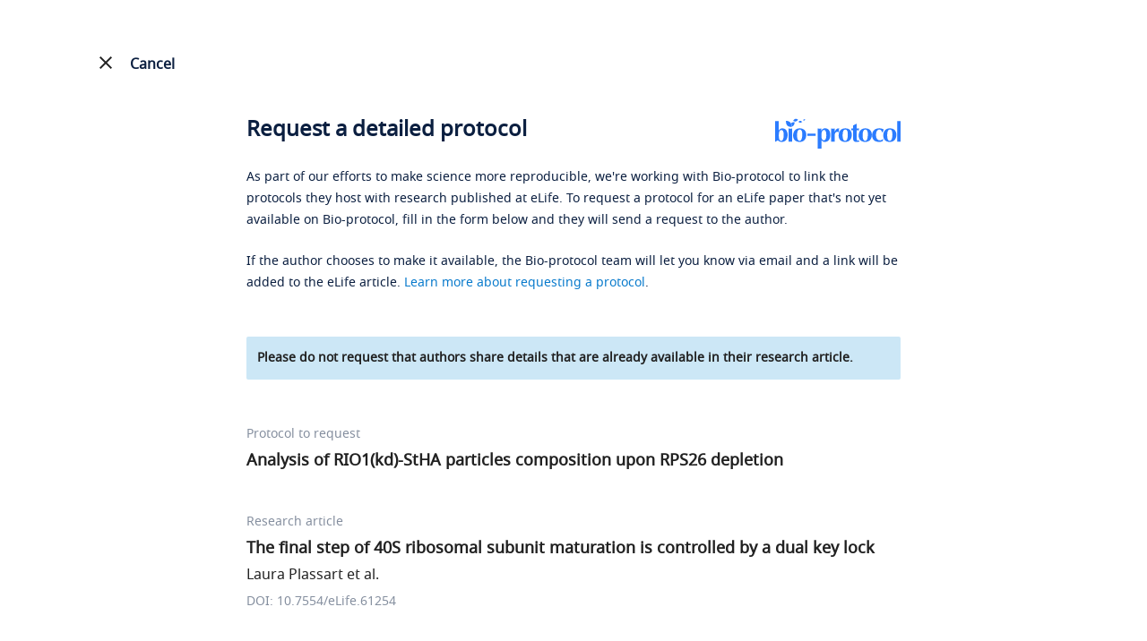

--- FILE ---
content_type: text/html; charset=utf-8
request_url: https://bio-protocol.org/eLIFErap61254?item=s4-3-2
body_size: 9444
content:


<!DOCTYPE html>

<html lang="en">
<head><meta http-equiv="Content-Type" content="text/html; charset=utf-8" /><meta name="apple-mobile-web-app-capable" content="yes" /><meta name="viewport" content="width=device-width, initial-scale=1.0,minimum-scale=1.0, maximum-scale=1.0, user-scalable=no" /><title>
	Request a Protocol - Bio-protocol
</title><link href="https://en-cdn.bio-protocol.org/rapelife/src/css/pintuer.css?v=2.5" rel="stylesheet" /><link href="https://en-cdn.bio-protocol.org/JS/layui2.0/css/layui.css?v=2.5" rel="stylesheet" /><link href="https://en-cdn.bio-protocol.org/rapelife/src/css/css.v1.3.1.css?v=2.5" rel="stylesheet" />
    <script>
        document.write("<script src='https://en-cdn.bio-protocol.org/JS/JsDoc/langChange.v1.js?v=" + (new Date()).getTime() + "'><" + '/' + "script>");
    </script>
    <script src="https://en-cdn.bio-protocol.org/JS/jquery-1.9.1.js?v=2.5"></script><script src="https://en-cdn.bio-protocol.org/JS/pintuer.js?v=2.5"></script><script src="https://en-cdn.bio-protocol.org/JS/JsDoc/PageViewOperate.v1.2.1.js?v=2.5"></script><script src="https://en-cdn.bio-protocol.org/rapelife/src/js/master.rap.v1.js?v=2.5"></script><script src="https://en-cdn.bio-protocol.org/JS/layer/layer.js?v=2.5"></script><script src="https://en-cdn.bio-protocol.org/JS/layui2.0/layui.js?v=2.5"></script><script src="https://en-cdn.bio-protocol.org/JS/gAnalytics.ga4.v2.js?v=2.5"></script><script src="https://en-cdn.bio-protocol.org/JS/Param.v1.0.js?v=2.5"></script>
    <link rel="canonical" href="https://bio-protocol.org/eliferap61254?item=s4-3-2" />
    <script src="https://en-cdn.bio-protocol.org/JS/JsDoc/VerificationCode.js?v=2.5"></script>
    <script type="text/javascript">
        var hideTs;
        function ShowPrompt(temp) {
            var w = $(window).width();
            var width = w > 700 ? 700 : $('#infoNote').width() + 40;
            var win = w > 700 ? 700 + 'px' : width + 'px';
            var body = '<strong>Please be specific about which details you would like the authors to clarify or expand.</strong><br />';
            body += 'Examples of clear questions:<br />';
            body += 'Can you provide the primer sequences and PCR reaction conditions used for the PCR analysis of __?<br />';
            body += 'Can you provide the catalog number for the __ antibody?<br />';
            body += 'Can you provide a detailed step-by-step protocol for the __ method described in your research article?<br />';
            $('.layui-layer-tips').remove();
            var html = '<div style="font-size:14px;line-height:25px;color:#0B1F40;">' + body + '</div>';
            hideTs = layer.tips(html, $(temp), {
                tips: [1, '#E0E0E0'],
                time: 999999999,
                area: win
            });
            var _left = $('.layui-layer-tips').css('left').replace('px', '');
            if (parseFloat(_left) < 0) {
                var w = (document.body.clientWidth - width) / 2;
                $('.layui-layer-tips').css('left', w + 'px');
                $('.layui-layer-TipsG').css('left', $(temp).offset().left - 30 + 'px').css('right', 'auto');
            } else {
                var _right = $(window).width() - $('#h_message').offset().left - $('#h_message').width();
                $('.layui-layer-tips').css('left', 'unset').css('right', _right + 'px');
                $('.layui-layer-TipsG').css('left', '130px').css('right', 'auto');
            }

            setTimeout(function () {
                $('form').attr('onclick', 'HideTishi()');
            }, 500);
        }

        function HideTishi() {
            layer.close(hideTs);
            $('form').removeAttr('onclick');
        }
        //网址加参数
        function updateQueryStringParameter(uri, key, value) {
            if (!value) {
                return uri;
            }
            var re = new RegExp("([?&])" + key + "=.*?(&|$)", "i");
            var separator = uri.indexOf('?') !== -1 ? "&" : "?";
            if (uri.match(re)) {
                return uri.replace(re, '$1' + key + "=" + value + '$2');
            }
            else {
                return uri + separator + key + "=" + value;
            }
        }
    </script>
</head>
<body>
    <form method="post" action="./eLIFErap61254?eid=61254&amp;item=s4-3-2" id="form1">
<div class="aspNetHidden">
<input type="hidden" name="__VIEWSTATE" id="__VIEWSTATE" value="/wEPDwULLTE5ODA2MDA5MTRkZPP3c7tnMfnxXCwz69xWO1bUj4/CQzuxf1fufhtFM37J" />
</div>

<div class="aspNetHidden">

	<input type="hidden" name="__VIEWSTATEGENERATOR" id="__VIEWSTATEGENERATOR" value="613FE1B1" />
	<input type="hidden" name="__EVENTVALIDATION" id="__EVENTVALIDATION" value="/wEdAAi2TZ+E+97pqp5EktoKejFXpgPNKQx43Z60quRKCZnZG1ceMBrqtiDuB455tIzIigDKdcN7W8Pg3p1m9mC/kGAKITAC/yfRjqZIixmnZPRfi83ldVuunTLxEA1C2gXlzJCrVzj5VZrFCJ5g3RSA9OOyR4Gg6NzGpXXeux0rTIYLH5tSO7bDIWa2mDJU+/0P79HuuoLGfNK5/RlhRphftj9U" />
</div>
        <script>
            var header_uid = '0';
        </script>
        <div id="divcancelbtn" class="cancelbtn line-big div_header_Cancel" style="max-width: none; max-width: 1485px;">
            <div class="xl6">
                <a href="https://elifesciences.org/articles/61254#s4-3-2" id="cancelbtn" class="cancelbtn a_cancel_btn">
                    <img src="https://en-cdn.bio-protocol.org/images/btncancel.png" id="img_noelife_icon" />
                    <svg xmlns="http://www.w3.org/2000/svg" id="img_elife_icon" width="24" height="24" viewBox="0 0 24 24" style="color: #212121 !important; vertical-align: text-bottom; display: none;">
                        <path d="M19 6.41L17.59 5 12 10.59 6.41 5 5 6.41 10.59 12 5 17.59 6.41 19 12 13.41 17.59 19 19 17.59 13.41 12z" fill="#212121" />
                        <path d="M0 0h24v24H0z" fill="none" />
                    </svg>
                    <span>Cancel</span>
                </a>
            </div>
            <div class="xl6 text-right">
                <a target="_blank" href="/default.aspx" id="a_logo_link">

                    <img src="https://en-cdn.bio-protocol.org/images/logo/bio_logo.svg" alt="Bio-protocol logo" class="img_logo" />
                </a>
            </div>
        </div>
        <div class="cjrap_head" style="display: none;">
            <div class="line-big">
                <div class="xl6">
                    <img src="https://en-cdn.bio-protocol.org/images/logo/bio_logo.svg" />
                </div>
                <div class="xl6 text-right">
                    <a id="a_cjrap_cancel" class="a_cancel_btn">
                        <img src="https://en-cdn.bio-protocol.org/images/btncancel.png" id="img_noelife_icon2" style="width: 16px; vertical-align: text-bottom;margin-bottom:2px;" />&nbsp;
                        <span>Cancel</span>
                    </a>
                </div>
            </div>
        </div>
        <div class="container">

            <div class="clear"></div>
            

    <input type="hidden" id="hidbase64Img" />
    <input type="hidden" id="hidbase64Code" name="hidbase64Code" />
    <input type="hidden" id="InputCode" name="InputCode" />
    <input type="hidden" id="hidVerifyCode" name="hidVerifyCode" />
    <div style="max-width: 730px; margin: 0 auto;">
        <div class="textcomment" style="margin-top: 22px;">
            <h1 class="h1_title">
                <a target="_blank" href="/" class="float-right">
                    <img src="https://en-cdn.bio-protocol.org/images/logo/bio_logo.svg" alt="Bio-protocol logo" />
                </a>
                <span>Request a detailed protocol</span>
            </h1>
            <p>
                As part of our efforts to make science more reproducible, we're working with Bio-protocol to link the protocols they host with research published at eLife. To request a protocol for an eLife paper that's not yet available on Bio-protocol, fill in the form below and they will send a request to the author.
            </p>
            <p>
                If the author chooses to make it available, the Bio-protocol team will let you know via email and a link will be added to the eLife article. <a href="https://bio-protocol.org/exchange/rap-new" target="_blank">Learn more about requesting a protocol</a>.

            </p>
            <div class="top_remark">
                Please do not request that authors share details that are already available in their research article.
            </div>
        </div>

        <div class="RAdiv" style="border-bottom: none; padding-bottom: 0px; margin-top: 48px;">
            <h5>Protocol to request</h5>
            <span style="color: #212121; font-size: 18px; line-height: 24px; margin: 6px 0px; font-weight: 600;">
                Analysis of RIO1(kd)-StHA particles composition upon RPS26 depletion<br />
                <input type="hidden" name="ctl00$ContentPlaceHolder1$hidTagSnumbers" id="ContentPlaceHolder1_hidTagSnumbers" value="s4-3-2" />
                <input type="hidden" name="ctl00$ContentPlaceHolder1$hidTagProtocol" id="ContentPlaceHolder1_hidTagProtocol" value="Analysis of RIO1(kd)-StHA particles composition upon RPS26 depletion" />
            </span>
        </div>
        <div class="RAdiv" style="margin-top: 48px;">
            <h5>
                Research article
            </h5>
            <span style="color: #212121; font-size: 18px; line-height: 24px; margin: 6px 0px; font-weight: 600;">
                The final step of 40S ribosomal subunit maturation is controlled by a dual key lock
                <input type="hidden" name="ctl00$ContentPlaceHolder1$hidArticleTitle" id="ContentPlaceHolder1_hidArticleTitle" value="The final step of 40S ribosomal subunit maturation is controlled by a dual key lock" />
            </span>
            <br />
            <span style="color: #212121; font-size: 16px; line-height: 24px; padding-top: 6px; display: block;">
                Laura Plassart et al.
            </span>
            <h5 style="line-height: 24px; padding-top: 6px; margin-bottom: 33px;">
                DOI: 10.7554/eLife.61254
            </h5>
        </div>
        <div class="formcomment" style="margin-top: 24px;">
            <div style="overflow: hidden; margin-bottom: 13px;" class="line-big">
                <div class="media-inline">
                    <div class="media media-x clearfix xm6 xl12" style="padding-top: 24px;">
                        Your name
                    <input name="ctl00$ContentPlaceHolder1$txtname" type="text" id="ContentPlaceHolder1_txtname" class="input borderBlueColor txtname" onblur="verifyname()" autocomplete="off" title="Please enter your name" />
                        <p id="spanname" class="spanwarning" style="">
                            <img src="https://en-cdn.bio-protocol.org/images/icon/error_icon.svg" class="img_error" />Please enter your name
                        </p>
                    </div>
                </div>

                <div class="media-inline">
                    <div class="media media-x clearfix xm6 xl12" style="padding-top: 24px; margin-right: 0px;" id="divemail">
                        Your email address
                    <input name="ctl00$ContentPlaceHolder1$txtemail" type="text" id="ContentPlaceHolder1_txtemail" class="input borderBlueColor txtemail" onblur="verifyemail()" autocomplete="off" title="Please enter your email address" />
                        <p id="spanemail" class="spanwarning" style="">
                            <img src="https://en-cdn.bio-protocol.org/images/icon/error_icon.svg" class="img_error" />Please enter your email address
                        </p>

                    </div>
                </div>
                <div class="clear"></div>
            </div>
            <h4 id="h_message" style="color: #767676 !important; padding-top: 8px;">Your message to the authors&nbsp;
                <a class="a_msg" onclick="ShowPrompt(this)">
                    <img src="https://en-cdn.bio-protocol.org/images/icon/msg_lamp.svg" style="vertical-align: sub;" />&nbsp;Tips for writing messages
                </a>
                
            </h4>
            
            <textarea class="input borderBlueColor infoNote" name="infoNote" id="infoNote" placeholder="" onblur="verifyMsg()" title="Message to authors" style="height: 119px; margin-top: 14px;"></textarea>
            <div class="message_prompt txtRed" id="spanmsg">
                <img src="https://en-cdn.bio-protocol.org/images/icon/error_icon.svg" class="img_error" />
                Please include a message to authors
            </div>
            <div class="media media-x" style="margin-top: 20px;">
                <div class="float-left" style="margin-right: 10px;">
                    <input type="checkbox" id="ckQA" value="1" name="PostQA" title="Post your question anonymously to public Q&A?" style="cursor: pointer;" onchange="ChangeQA()" />
                </div>
                <div class="media-body" style="line-height: 24px;">
                    <label for="ckQA" style="cursor: pointer; display: inline; color: #212121;">Post your question anonymously to a public Q&A (optional).</label>
                    <div style="color: #787878;">This will add your question to a Q&A on the <em>Bio-protocol</em> journal's sister site, <a style="color: #087ACC;" href="https://bio-protocol.org/exchange/bppreprint">Bio-protocol Exchange</a>, so that others can benefit from the discussion of this protocol.</div>
                </div>
            </div>
            <input type="submit" name="ctl00$ContentPlaceHolder1$btnsubmit" value="SEND REQUEST" id="ContentPlaceHolder1_btnsubmit" class="button bg-blue btnsubmit" />
            <input type="button" class="button bg-blue btnsubmit" id="btnbutton" value="SEND REQUEST" onclick="sumbmit()" title="SEND REQUEST" style="display: none; margin-top: 48px !important; margin-bottom: 36px !important;" />
            <span id="ContentPlaceHolder1_lbErrorMsg" class="text-dot lbErrorMsg"></span>
            <p class="Pagefooter">
                By sending your request you are consenting to eLife passing your details to Bio-protocol and for Bio-protocol to contact you via email. Your details and message will also be sent to the corresponding author. Please read the <a href="/privacy_policy_for_request_protocol.aspx" target="_blank">privacy policy</a> for more details.
            </p>
        </div>
        <input name="ctl00$ContentPlaceHolder1$hidGuid" type="hidden" id="ContentPlaceHolder1_hidGuid" class="hidGuid" />
        <div style="margin-bottom: 250px;"></div>
    </div>
    <script type="text/javascript">
        var textarea = document.getElementById('infoNote');
        function makeExpandingArea(el) {
            var setStyle = function (el) {
                el.style.height = 'auto';
                el.style.height = (el.scrollHeight + 5) + 'px';
                // console.log(el.scrollHeight);
            }
            var delayedResize = function (el) {
                window.setTimeout(function () {
                    setStyle(el)
                }, 0);
            }
            if (el.addEventListener) {
                el.addEventListener('input', function () {
                    setStyle(el)
                }, false);
                setStyle(el)
            } else if (el.attachEvent) {
                el.attachEvent('onpropertychange', function () {
                    setStyle(el)
                })
                setStyle(el)
            }
            if (window.VBArray && window.addEventListener) { //IE9
                el.attachEvent("onkeydown", function () {
                    var key = window.event.keyCode;
                    if (key == 8 || key == 46) delayedResize(el);

                });
                el.attachEvent("oncut", function () {
                    delayedResize(el);
                });//处理粘贴
            }

        }
        //makeExpandingArea(textarea);
    </script>
    <script>
        var verify = false;
        $(function () {
            $('#ContentPlaceHolder1_btnsubmit').hide();
            $('#btnbutton').show();
            $('.hidGuid').val(getUserGuid());

            var infonote = localStorage.getItem("$_rap_infonote") ? localStorage.getItem("$_rap_infonote") : '';
            $('#infoNote').val(infonote);
            var msg = $.getUrlVar('msg');
            var message = '';
            if (msg == '1') {
                message = 'You have already submitted the same request, please do not submit again.';
            } else if (msg == '2') {
                message = 'Your submission is too frequent. Please contact us for help: exchange@ed.bio-protocol.org';
            } else if (msg == '3') {
                message = 'You have reached the maximum number of requests allowed per article submission.';
            }
            $('.lbErrorMsg').html(message);
            if (message != '') {
                $('html,body').animate({ scrollTop: $(".lbErrorMsg").offset().top }, 100);
            }
            var ckqa = localStorage.getItem("$_rap_ckqa") ? localStorage.getItem("$_rap_ckqa") : '0';
            if (ckqa == '1') {
                $('#ckQA').prop('checked', 'checked');
            }
        });

        function sumbmit(way) {
            var verify = true;
            if (!verifyname()) {
                $('.txtname').focus();
                return;
            }
            if (!verifyemail()) {
                $('.txtemail').focus();
                return;
            }
            if (!verifyMsg()) {
                $('#infoNote').focus();
                return;
            }
            if (!way) {
                $.ajax({
                    url: '/cjrap.aspx?action=CheckRequestCount',
                    type: 'get',
                    data: {
                        "snumber": $.trim($.getUrlVar('item')),
                        "elifeid": '61254',
                        "email": $.trim($('.txtemail').val())
                    },
                    dataType: 'json',
                    contentType: 'application/json',
                    success: function (res) {
                        if (res.code == 0) {
                            layer.load(2, { shade: [0.1, '#000'] });
                            $('#btnbutton').attr('disabled', 'disabled');
                            $('#ContentPlaceHolder1_btnsubmit').click();
                        } else {
                            if (res.data == 1) {
                                //需要验证人机
                                CheckManMachine(0);
                            } else if (res.data == 2) {
                                var url = updateQueryStringParameter(location.href, 'msg', 3);
                                location.href = url;
                            }
                        }
                    }
                });
            } else {
                layer.load(2, { shade: [0.1, '#000'] });
                $('#btnbutton').attr('disabled', 'disabled');
                $('#ContentPlaceHolder1_btnsubmit').click();
            }

        }

        function verifyemail() {
            var msg = CheckEmail('.txtemail');
            if (msg != '') {
                $('#ContentPlaceHolder1_txtemail').css('border', '1px solid #FF5D45');
                $('#spanemail').text(msg)
                $('#spanemail').css("visibility", "visible");
                verify = false;
            } else {
                $('#ContentPlaceHolder1_txtemail').removeAttr('style');
                $('#spanemail').css("visibility", "hidden");
                verify = true;
            }
            return verify;
        }
        function verifyname() {
            var msg = CheckName('.txtname');
            if (msg != '') {
                $('#ContentPlaceHolder1_txtname').css('border', '1px solid #FF5D45');
                $('#spanname').css("visibility", "visible").html(msg);
                verify = false;
            } else {
                $('#spanname').css("visibility", "hidden");
                $('#ContentPlaceHolder1_txtname').removeAttr('style');
                verify = true;
            }
            return verify;
        }

        function verifyMsg() {
            var msg = CheckMessage('.infoNote');
            if (msg != '') {
                $('#infoNote2').addClass('border_red');
                $('#spanmsg').css("visibility", "visible").html(msg);
                verify = false;
            } else {
                $('#spanmsg').css("visibility", "hidden");
                $('#infoNote2').removeClass('border_red');
                verify = true;
            }
            localStorage.setItem("$_rap_infonote", $('#infoNote').val().trim());
            return verify;
        }
        function ChangeQA() {
            var ck = $('#ckQA').is(':checked');
            var ckqa = ck ? 1 : 0;
            localStorage.setItem("$_rap_ckqa", ckqa);
        }
        var htp = 0;
        function ViewDeclineInfo(snumber, decline_option) {
            var html = '<div class="tipDecline padding">';
            if (decline_option == 5) {
                html += 'The author responded that detailed version(s) of the protocol have been published elsewhere';
                var comment = $.trim($('#comment' + snumber).html());
                html += comment ? ': ' + comment : '.';
            } else {
                html += 'The authors have declined the requests for this protocol. You could try to contact the authors directly or <a target="_blank" href="https://bio-protocol.org/exchange/searchlist" style="text-decoration: underline;">check our database for related protocols</a>.';
            }
            html += '</div>';
            var w = $(window).width();
            var win = w < 600 ? '95%' : '480px';
            htp = layer.tips(html, '#img_' + snumber, {
                tips: [3, '#fff'],
                time: 999999999,
                area: win,
                offset: 'l',
                skin: 'lay_tips'
            });
        }
        function HidDecline() {
            layer.close(htp);
        }
        //way: 0, 第一次, 有弹窗, way=1,非第一次, 没有弹窗, 更新验证码
        function CheckManMachine(way) {
            var url = 'https://exchange-api.bio-protocol.org/v1/forum/captcha/code';
            $.ajax({
                url: url,
                type: 'get',
                dataType: 'json',
                contentType: 'application/json',
                success: function (res) {
                    if (res.code == 0) {
                        $('#hidbase64Img').val(res.data.base64Img);
                        $('#hidbase64Code').val(res.data.code);
                        if (!way) {
                            var html = '';
                            html += '<div class="margin-top">';
                            html += '   <img src="' + res.data.base64Img + '" id="img_base64" style="margin-right:36px;" onclick="CheckManMachine(1)"/>';
                            html += '   <a class="a_msg" style="display:inline-block;" onclick="CheckManMachine(1)">Renew</a>';
                            html += '</div>';
                            html += '<div style="margin:18px 0px;">Please enter the verification code.</div>';
                            html += '<div class="line-big">';
                            html += '   <div class="xl12 xs8 xm8 xb8"><input type="text" class="txtbase64Code" id="txtbase64Code" oninput="InputBase64Code()" /></div>';
                            html += '   <div class="xl12 xs3 xm3 xb3"><input type="button" class="btnbase64" onclick="submit_base64()" value="Submit" /></div>';
                            html += '</div>';
                            var w = $(window).width();
                            var win = w > 600 ? "520px" : '100%';
                            var h = w > 600 ? '280px' : '310px';
                            var off_set = w > 600 ? 'auto' : 'b';
                            layer.open({
                                type: 1,
                                title: 'Captcha',
                                shadeClose: true,
                                area: [win, h],
                                scrollbar: false,
                                skin: 'layui_confirm',
                                offset: off_set,
                                content: html,
                            });
                        } else {
                            $('#img_base64').attr('src', res.data.base64Img);
                        }
                    }
                }
            });
        }

        function submit_base64() {
            var base64_code = $.trim($('#hidbase64Code').val());
            var verify_code = $.trim($(".txtbase64Code").val());
            //var url = 'https://exchange-api.bio-protocol.org/v1/forum/captcha/verify';
            if (verify_code == '') {
                layer.msg('Please provide the verification code.');
                return;
            }
            var param = {
                "code": base64_code,
                "answer": verify_code,
                "snumber": $.trim($.getUrlVar('item')),
                "elifeid": '61254'
            };
            $.ajax({
                url: "/data/parsedata.aspx?action=captcha_verify",
                type: 'post',
                data: JSON.stringify(param),
                dataType: 'json',
                contentType: 'application/json',
                success: function (res) {
                    if (res.code == 0) {
                        layer.closeAll();
                        $('#hidVerifyCode').val(res.verify_result);
                        sumbmit(1);
                    } else {
                        CheckManMachine(1);
                        layer.msg('The verification code is incorrect. Please try again.');
                    }
                }
            });
        }

        function InputBase64Code() {
            $('#InputCode').val($.trim($('#txtbase64Code').val()));
        }
    </script>
    <style type="text/css">
        .border_red {
            border: 1px solid #CF0C4E !important;
        }

        .textcomment {
            border-bottom: none;
        }

            .textcomment a {
                color: #087ACC;
            }

        #img_noelife_icon {
            display: none !important;
        }

        #img_elife_icon {
            display: inline-block !important;
        }

        .cancelbtn span {
            font-size: 16px;
            padding-top: 2px;
        }

        .div_header_Cancel {
            background: #fff;
            margin-top: 30px;
        }

        .cancelbtn {
            margin-bottom: 15px;
        }


        #a_logo_link {
            display: none;
        }

        .img_error {
            width: 16px;
            vertical-align: top;
            margin-right: 5px;
        }

        .h1_title {
            margin-bottom: 30px;
        }

            .h1_title span {
                font-weight: 600;
                display: inline-block;
            }

            .h1_title img {
                width: auto;
                height: 34px;
            }

        .txtRed {
            color: #D83A70;
        }

        .lh22 {
            line-height: 23px;
        }

        .btnsubmit {
            border-radius: 4px !important;
            background-image: none;
            width: auto !important;
        }

        .message_prompt {
            margin-top: 10px;
            visibility: hidden;
        }

        .formcomment input[type='checkbox'] {
            width: 24px;
            height: 24px;
            background: #fff;
            -webkit-appearance: none;
            border: 1px solid #ddd;
            border-radius: 2px;
            outline: none;
            cursor: pointer;
            vertical-align: bottom;
            border-color: #ddd;
        }

        .formcomment input[type=checkbox]:checked {
            border: none;
            border-radius: 2px;
            box-shadow: none;
            background: url([data-uri])no-repeat center;
            background-color: #0288D1;
        }

        .top_remark {
            font-weight: 600;
            font-size: 14px;
            color: #212121;
            background: #CCE7F6;
            padding: 12px;
            border-radius: 2px;
            margin-top: 48px;
        }

        .a_msg {
            display: block;
            cursor: pointer;
            color: #087ACC !important;
            margin-top: 12px;
        }

        .layui-layer-hui .layui-layer-content {
            word-break: break-word;
            color: #fff;
        }

        .txtbase64Code {
            width: 100%;
            height: 48px;
            line-height: 48px;
            background: #FFFFFF;
            border: 1px solid #CED2D9;
            border-radius: 25px;
            padding: 0px 24px;
        }

        .btnbase64 {
            height: 48px;
            line-height: 48px;
            color: #fff;
            background: #2B7CFF;
            border: none !important;
            padding: 0px 24px;
            border-radius: 25px;
        }

            .btnbase64:hover, .btnsubmit:hover {
                background: #2364CC !important;
            }

        ::placeholder {
            color: #858F9F;
        }

        @media(max-width:600px) {
            .h1_title a {
                display: none;
            }

            #a_logo_link {
                display: inline !important;
            }

                #a_logo_link img {
                    height: 30px;
                    width: auto;
                }
        }
    </style>

        </div>
        <style>
            .layui_confirm, .layui_dialog, .layui_alert {
                border-radius: 8px !important;
                overflow: hidden;
            }

                .layui_confirm .layui-layer-title, .layui_alert .layui-layer-title {
                    border: none !important;
                    background: #fff !important;
                    font-size: 24px !important;
                    padding-top: 20px !important;
                    height: auto !important;
                    line-height: unset !important;
                }

                .layui_confirm .layui-layer-ico, .layui_alert .layui-layer-ico {
                    background: url(https://cdn.bio-protocol.org/forum/fe/static/icon_bclose.svg) no-repeat;
                    background-position: unset !important;
                    width: 20px !important;
                    height: 20px !important;
                }

                .layui_confirm .layui-layer-btn0, .layui_alert .layui-layer-btn0 {
                    width: 94px;
                    height: 48px;
                    background: #2B7CFF !important;
                    color: #fff;
                    text-align: center;
                    padding: 0px;
                    line-height: 48px;
                    border-radius: 24px;
                    float: right;
                }

                .layui_alert .layui-layer-btn0 {
                    position: absolute;
                    right: 20px;
                    bottom: 20px;
                }

                    .layui_confirm .layui-layer-btn0:hover, .layui_alert .layui-layer-btn0:hover {
                        background: #2364CC !important;
                    }

                .layui_confirm .layui-layer-btn1, .layui_alert .layui-layer-btn1 {
                    width: 94px;
                    height: 48px;
                    color: #2B7CFF;
                    background: #fff;
                    border: 1px solid #2B7CFF;
                    text-align: center;
                    padding: 0px;
                    line-height: 48px;
                    border-radius: 24px;
                }

                    .layui_confirm .layui-layer-btn1:hover, .layui_alert .layui-layer-btn1:hover {
                        color: #2364CC;
                        border-color: #2364CC;
                    }

                .layui_confirm .layui-layer-content, .layui_alert .layui-layer-content {
                    padding: 20px 20px 0px 20px !important;
                }
        </style>
    </form>
</body>
</html>
